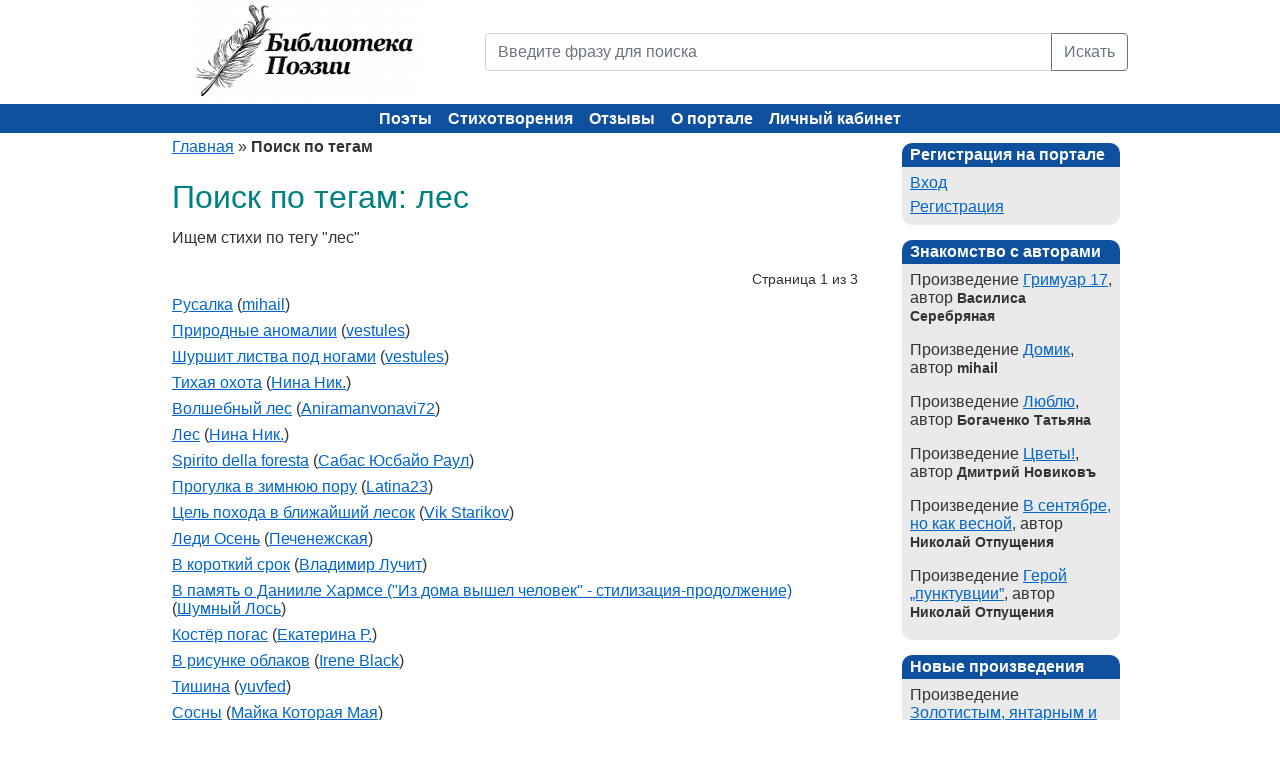

--- FILE ---
content_type: text/html; charset=utf-8
request_url: https://poems.su/poems/tag/%D0%BB%D0%B5%D1%81/
body_size: 6460
content:

<!DOCTYPE html><html xmlns="http://www.w3.org/1999/xhtml" xml:lang="ru" lang="ru"><head><title>Поиск по тегам - "лес" - Библиотека Поэзии</title><meta name="description" content="Поиск по тегу лес - Библиотека Поэзии" /><meta name="keywords" content="стихи, стихотворение, поэзия, поэт, поэтический, лирика, автор, литература, творчество, сборник" /><meta http-equiv="Content-Type" content="text/html; charset=utf-8" /><meta name="viewport" content="width=device-width, initial-scale=1"><meta name="language" content="ru" /><link rel="icon" href="/static/images/favicon.ico" type="image/x-icon"><link href="/static/css/bootstrap.min.css" rel="stylesheet" /><link rel="stylesheet" type="text/css" href="/static/css/screen.css" media="screen" /><link rel="stylesheet" type="text/css" href="/static/css/print.css" media="print" /><!--[if lt IE 8]><link rel="stylesheet" type="text/css" href="/static/css/ie.css" media="screen, projection" /><![endif]--><link rel="stylesheet" type="text/css" href="/static/css/main.css?4f59798d682003c74478371ab2ccfba4" /><link rel="stylesheet" type="text/css" href="/static/css/form.css?4f59798d682003c74478371ab2ccfba4" /><link rel="stylesheet" type="text/css" href="/static/css/style.css?4f59798d682003c74478371ab2ccfba4" /><link rel="stylesheet" type="text/css" href="/static/css/styles.css?4f59798d682003c74478371ab2ccfba4" /><link rel="stylesheet" type="text/css" href="/static/css/SocialButs.css?4f59798d682003c74478371ab2ccfba4" /><link rel="stylesheet" type="text/css" href="/static/css/jquery.rating.css?4f59798d682003c74478371ab2ccfba4" /><link rel="stylesheet" type="text/css" href="/static/css/extra.css?4f59798d682003c74478371ab2ccfba4" /><script type="text/javascript" src="/static/js/jquery.min.js"></script><script type="text/javascript" src="/static/js/jquery.rating.js"></script><script type="text/javascript" src="/static/js/jquery.metadata.js"></script><!-- Yandex.Metrika counter --><script type="text/javascript">
    (function(m,e,t,r,i,k,a){
      m[i]=m[i]||function(){(m[i].a=m[i].a||[]).push(arguments)};
      m[i].l=1*new Date();
      for (var j = 0; j < document.scripts.length; j++) {if (document.scripts[j].src === r) { return; }}
      k=e.createElement(t),a=e.getElementsByTagName(t)[0],k.async=1,k.src=r,a.parentNode.insertBefore(k,a)
    })(window, document,'script','https://mc.yandex.ru/metrika/tag.js?id=105675442', 'ym');
    ym(105675442, 'init', {ssr:true, webvisor:true, clickmap:true, ecommerce:"dataLayer", accurateTrackBounce:true, trackLinks:true});
  </script><noscript><div><img src="https://mc.yandex.ru/watch/105675442" style="position:absolute; left:-9999px;" alt="" /></div></noscript><!-- /Yandex.Metrika counter --></head><body><div class="container"><div class="row mb-4 mb-md-0"><div class="col-md-4 text-center text-md-left"><a href="/"><img src="/static/images/logo.png" width="225" height="100" alt="Библиотека поэзии" title="Библиотека поэзии"></a></div><div class="col-md-8 header"><form action="/poems/search/" method="GET"><div class="input-group"><input name="q" placeholder="Введите фразу для поиска" value="" class="form-control" type="text" /><button type="submit" class="btn btn-outline-secondary">Искать</button></div></form></div></div></div><div class="container-fluid header-bg"><div class="container text-center"><div class="row"><div class="mainmenu"><button class="hamburger" id="hamburger-btn" aria-label="Меню"><span></span><span></span><span></span></button><ul class="main-menu"><li class=""><a href="/authors/">Поэты</a></li><li class=""><a href="/poems/">Стихотворения</a></li><li class=""><a href="/poems/newcomments/">Отзывы</a></li><li class=""><a href="/info/about.html">О портале</a></li><li class=""><a href="/auth/login/">Личный кабинет</a></li></ul></div></div></div></div><div class="container"><div class="row"><div class="col-lg-9"><div class="breadcrumbs"><a href="/">Главная</a> &raquo; <span>Поиск по тегам</span></div><div id="content"><h1>Поиск по тегам: лес</h1><p>Ищем стихи по тегу "лес"</p><div id="yw1" class="list-view"><div class="summary">Страница 1 из 3</div><div class="items"><div class="poemHeader" itemscope itemtype="http://schema.org/CreativeWork"><a itemprop="name" href="/poems/rusalka-96382.html">Русалка</a> (<a itemprop="author" href="/authors/mihmih/">mihail</a>)
        </div><div class="poemHeader" itemscope itemtype="http://schema.org/CreativeWork"><a itemprop="name" href="/poems/prirodnyie-anomalii-94824.html">Природные аномалии</a> (<a itemprop="author" href="/authors/vestules/">vestules</a>)
        </div><div class="poemHeader" itemscope itemtype="http://schema.org/CreativeWork"><a itemprop="name" href="/poems/shurshit-listva-pod-nogami-92931.html">Шуршит листва под ногами</a> (<a itemprop="author" href="/authors/vestules/">vestules</a>)
        </div><div class="poemHeader" itemscope itemtype="http://schema.org/CreativeWork"><a itemprop="name" href="/poems/tihaya-ohota-92829.html">Тихая охота</a> (<a itemprop="author" href="/authors/Roma4/">Нина Ник.</a>)
        </div><div class="poemHeader" itemscope itemtype="http://schema.org/CreativeWork"><a itemprop="name" href="/poems/volshebnyij-les-91975.html">Волшебный лес</a> (<a itemprop="author" href="/authors/Aniramanvonavi72/">Aniramanvonavi72</a>)
        </div><div class="poemHeader" itemscope itemtype="http://schema.org/CreativeWork"><a itemprop="name" href="/poems/les-91837.html">Лес</a> (<a itemprop="author" href="/authors/Roma4/">Нина Ник.</a>)
        </div><div class="poemHeader" itemscope itemtype="http://schema.org/CreativeWork"><a itemprop="name" href="/poems/spirito-della-foresta-86797.html">Spirito della foresta</a> (<a itemprop="author" href="/authors/elorinaso/">Сабас Юсбайо Раул</a>)
        </div><div class="poemHeader" itemscope itemtype="http://schema.org/CreativeWork"><a itemprop="name" href="/poems/progulka-v-zimnyuyu-poru-85175.html">Прогулка в зимнюю пору</a> (<a itemprop="author" href="/authors/Latina23/">Latina23</a>)
        </div><div class="poemHeader" itemscope itemtype="http://schema.org/CreativeWork"><a itemprop="name" href="/poems/tsel-pohoda-v-blizhajshij-lesok-84750.html">Цель похода в ближайший лесок</a> (<a itemprop="author" href="/authors/parastrok/">Vik Starikov</a>)
        </div><div class="poemHeader" itemscope itemtype="http://schema.org/CreativeWork"><a itemprop="name" href="/poems/ledi-osen-83304.html">Леди Осень</a> (<a itemprop="author" href="/authors/lars1752/">Печенежская</a>)
        </div><div class="poemHeader" itemscope itemtype="http://schema.org/CreativeWork"><a itemprop="name" href="/poems/v-korotkij-srok-82044.html">В короткий срок</a> (<a itemprop="author" href="/authors/vluchit/">Владимир Лучит</a>)
        </div><div class="poemHeader" itemscope itemtype="http://schema.org/CreativeWork"><a itemprop="name" href="/poems/v-pamyat-o-daniile-harmse-iz-doma-vyishel-chelovek--stilizatsiyaprodolzhenie-81886.html">В память о Данииле Хармсе (&quot;Из дома вышел человек&quot; - стилизация-продолжение)</a> (<a itemprop="author" href="/authors/Heblaska/">Шумный Лось</a>)
        </div><div class="poemHeader" itemscope itemtype="http://schema.org/CreativeWork"><a itemprop="name" href="/poems/kostyor-pogas-79387.html">Костёр погас</a> (<a itemprop="author" href="/authors/kare712/">Екатерина Р.</a>)
        </div><div class="poemHeader" itemscope itemtype="http://schema.org/CreativeWork"><a itemprop="name" href="/poems/v-risunke-oblakov-77630.html">В рисунке облаков</a> (<a itemprop="author" href="/authors/Irene_Black/">Irene Black</a>)
        </div><div class="poemHeader" itemscope itemtype="http://schema.org/CreativeWork"><a itemprop="name" href="/poems/tishina-76212.html">Тишина</a> (<a itemprop="author" href="/authors/yuvfed/">yuvfed</a>)
        </div><div class="poemHeader" itemscope itemtype="http://schema.org/CreativeWork"><a itemprop="name" href="/poems/sosnyi-74740.html">Сосны</a> (<a itemprop="author" href="/authors/Viktoriyaezh/">Майка Которая Мая</a>)
        </div><div class="poemHeader" itemscope itemtype="http://schema.org/CreativeWork"><a itemprop="name" href="/poems/posidim-74003.html">Посидим</a> (<a itemprop="author" href="/authors/dvp41/">Александр Макеев (Avmak)</a>)
        </div><div class="poemHeader" itemscope itemtype="http://schema.org/CreativeWork"><a itemprop="name" href="/poems/10-udivitelnaya-pora-72949.html">10. Удивительная пора</a> (<a itemprop="author" href="/authors/dvp41/">Александр Макеев (Avmak)</a>)
        </div><div class="poemHeader" itemscope itemtype="http://schema.org/CreativeWork"><a itemprop="name" href="/poems/38-na-prazdnike-zhivotnovodov-72751.html">38. На празднике животноводов</a> (<a itemprop="author" href="/authors/dvp41/">Александр Макеев (Avmak)</a>)
        </div><div class="poemHeader" itemscope itemtype="http://schema.org/CreativeWork"><a itemprop="name" href="/poems/zimnij-les-72512.html">Зимний лес.</a> (<a itemprop="author" href="/authors/anereomin2010/">Андриан Елий</a>)
        </div><div class="poemHeader" itemscope itemtype="http://schema.org/CreativeWork"><a itemprop="name" href="/poems/a-vash-verdikt-72461.html">А ваш вердикт</a> (<a itemprop="author" href="/authors/dvp41/">Александр Макеев (Avmak)</a>)
        </div><div class="poemHeader" itemscope itemtype="http://schema.org/CreativeWork"><a itemprop="name" href="/poems/na-pokose-72447.html">На покосе</a> (<a itemprop="author" href="/authors/dvp41/">Александр Макеев (Avmak)</a>)
        </div><div class="poemHeader" itemscope itemtype="http://schema.org/CreativeWork"><a itemprop="name" href="/poems/zhimolost-72434.html">Жимолость</a> (<a itemprop="author" href="/authors/EkaterinaKuklina/">EkaterinaKuklina</a>)
        </div><div class="poemHeader" itemscope itemtype="http://schema.org/CreativeWork"><a itemprop="name" href="/poems/53-sutki-straha-72076.html">5.3. Сутки страха</a> (<a itemprop="author" href="/authors/dvp41/">Александр Макеев (Avmak)</a>)
        </div><div class="poemHeader" itemscope itemtype="http://schema.org/CreativeWork"><a itemprop="name" href="/poems/kogo-seli-72029.html">Кого съели</a> (<a itemprop="author" href="/authors/dvp41/">Александр Макеев (Avmak)</a>)
        </div><div class="poemHeader" itemscope itemtype="http://schema.org/CreativeWork"><a itemprop="name" href="/poems/za-granyu-71994.html">За гранью</a> (<a itemprop="author" href="/authors/94alena94/">Эйлин Огата</a>)
        </div><div class="poemHeader" itemscope itemtype="http://schema.org/CreativeWork"><a itemprop="name" href="/poems/po-gribyi-71740.html">По грибы</a> (<a itemprop="author" href="/authors/dvp41/">Александр Макеев (Avmak)</a>)
        </div><div class="poemHeader" itemscope itemtype="http://schema.org/CreativeWork"><a itemprop="name" href="/poems/meshok-69764.html">Мешок</a> (<a itemprop="author" href="/authors/MasunovaEkaterina/">Масунова Екатерина</a>)
        </div><div class="poemHeader" itemscope itemtype="http://schema.org/CreativeWork"><a itemprop="name" href="/poems/vedma-69268.html">Ведьма</a> (<a itemprop="author" href="/authors/Inna77/">Инна Эксперт</a>)
        </div><div class="poemHeader" itemscope itemtype="http://schema.org/CreativeWork"><a itemprop="name" href="/poems/osennij-promenad-69042.html">Осенний променад</a> (<a itemprop="author" href="/authors/NickArt/">Артюхов Николай</a>)
        </div><div class="poemHeader" itemscope itemtype="http://schema.org/CreativeWork"><a itemprop="name" href="/poems/osennyaya-elegiya-69041.html">Осенняя элегия</a> (<a itemprop="author" href="/authors/NickArt/">Артюхов Николай</a>)
        </div><div class="poemHeader" itemscope itemtype="http://schema.org/CreativeWork"><a itemprop="name" href="/poems/nochnoj-divertisment-66524.html">Ночной дивертисмент</a> (<a itemprop="author" href="/authors/lyogkiybriz/">Наталия Кусова Лёгкий Бриз</a>)
        </div><div class="poemHeader" itemscope itemtype="http://schema.org/CreativeWork"><a itemprop="name" href="/poems/na-kruglom-pedestale-66319.html">На  круглом  пьедестале...</a> (<a itemprop="author" href="/authors/ivanmalov/">Иван МАЛОВ</a>)
        </div><div class="poemHeader" itemscope itemtype="http://schema.org/CreativeWork"><a itemprop="name" href="/poems/letnee-utro-65351.html">Летнее утро</a> (<a itemprop="author" href="/authors/efimovasvetlana2013/">Светлана Преображенская</a>)
        </div><div class="poemHeader" itemscope itemtype="http://schema.org/CreativeWork"><a itemprop="name" href="/poems/i-pokoji-pochti-tishina-64575.html">И покой,и почти тишина.</a> (<a itemprop="author" href="/authors/chinyakova1958/">Людмила Чинякова</a>)
        </div><div class="poemHeader" itemscope itemtype="http://schema.org/CreativeWork"><a itemprop="name" href="/poems/liho-lesnoe-63964.html">Лихо лесное</a> (<a itemprop="author" href="/authors/ivanmalov/">Иван МАЛОВ</a>)
        </div><div class="poemHeader" itemscope itemtype="http://schema.org/CreativeWork"><a itemprop="name" href="/poems/letnie-syuzhetyi-62397.html">Летние сюжеты</a> (<a itemprop="author" href="/authors/lars1752/">Печенежская</a>)
        </div><div class="poemHeader" itemscope itemtype="http://schema.org/CreativeWork"><a itemprop="name" href="/poems/listaltruist-60283.html">Лист-альтруист</a> (<a itemprop="author" href="/authors/tigrulya2012/">tigrulya2012</a>)
        </div><div class="poemHeader" itemscope itemtype="http://schema.org/CreativeWork"><a itemprop="name" href="/poems/skazochnyij-les-60127.html">Сказочный лес.</a> (<a itemprop="author" href="/authors/valerashigarin/">Валерий Шигарин</a>)
        </div><div class="poemHeader" itemscope itemtype="http://schema.org/CreativeWork"><a itemprop="name" href="/poems/prazdnik-v-zimnem-lesu-58855.html">Праздник в зимнем лесу</a> (<a itemprop="author" href="/authors/annaem/">Людмила Шуюпова</a>)
        </div><div class="poemHeader" itemscope itemtype="http://schema.org/CreativeWork"><a itemprop="name" href="/poems/odin-god-moej-zhizni-58578.html">Один год моей жизни</a> (<a itemprop="author" href="/authors/bokov/">Вадим Боков</a>)
        </div><div class="poemHeader" itemscope itemtype="http://schema.org/CreativeWork"><a itemprop="name" href="/poems/zajchishkahvastunishka-58237.html">Зайчишка-хвастунишка</a> (<a itemprop="author" href="/authors/vmischenko/">Владимир Мищенко</a>)
        </div><div class="poemHeader" itemscope itemtype="http://schema.org/CreativeWork"><a itemprop="name" href="/poems/zima-57878.html">Зима</a> (<a itemprop="author" href="/authors/Irsens/">КИРА</a>)
        </div><div class="poemHeader" itemscope itemtype="http://schema.org/CreativeWork"><a itemprop="name" href="/poems/ya-brel-v-polumertvom-lesu-57720.html">Я брел в полумертвом лесу...</a> (<a itemprop="author" href="/authors/demiurg383/">Димка 00</a>)
        </div><div class="poemHeader" itemscope itemtype="http://schema.org/CreativeWork"><a itemprop="name" href="/poems/moya-zelenoglazaya-lyubov-48815.html">Моя зеленоглазая любовь</a> (<a itemprop="author" href="/authors/mantonceva/">Птица</a>)
        </div><div class="poemHeader" itemscope itemtype="http://schema.org/CreativeWork"><a itemprop="name" href="/poems/gorod-50867.html">Город</a> (<a itemprop="author" href="/authors/vdemidov/">Валерий Демидов</a>)
        </div><div class="poemHeader" itemscope itemtype="http://schema.org/CreativeWork"><a itemprop="name" href="/poems/skazka-lesa-49487.html">Сказка леса</a> (<a itemprop="author" href="/authors/gvasilev/">Piter</a>)
        </div><div class="poemHeader" itemscope itemtype="http://schema.org/CreativeWork"><a itemprop="name" href="/poems/doroga-54044.html">Дорога</a> (<a itemprop="author" href="/authors/oravkov/">Олег Равков</a>)
        </div><div class="poemHeader" itemscope itemtype="http://schema.org/CreativeWork"><a itemprop="name" href="/poems/spi-spokojno-57073.html">Спи спокойно</a> (<a itemprop="author" href="/authors/mshapochka/">Мария Шапочка</a>)
        </div><div class="poemHeader" itemscope itemtype="http://schema.org/CreativeWork"><a itemprop="name" href="/poems/batyushka-serafim-50189.html">Батюшка Серафим</a> (<a itemprop="author" href="/authors/ivologina/">Ирина Вологина</a>)
        </div></div><div class="pager"><ul class="pagination"><li class="previous hidden"><a href="?page=1">&lt;</a></li><li class="page selected"><a href="?page=1">1</a></li><li class="page"><a href="?page=2">2</a></li><li class="page"><a href="?page=3">3</a></li><li class="next"><a href="?page=2">&gt;</a></li></ul></div></div></div></div><div class="col-lg-3 last"><div id="sidebar"><div class="portlet"><div class="portlet-decoration"><div class="portlet-title">Регистрация на портале</div></div><div class="portlet-content"><ul><li class=""><a href="/auth/login/">Вход</a></li><li class=""><a href="/auth/register/">Регистрация</a></li></ul></div></div><div class="portlet"><div class="portlet-decoration"><div class="portlet-title">Знакомство с авторами</div></div><div class="portlet-content"><ul><li style="margin-bottom:10px;">
                    Произведение <a href="/poems/grimuar-17-91753.html" title="Читать Гримуар 17">Гримуар 17</a>, автор <b>Василиса Серебряная</b></li><li style="margin-bottom:10px;">
                    Произведение <a href="/poems/dacha-66778.html" title="Читать Домик">Домик</a>, автор <b>mihail</b></li><li style="margin-bottom:10px;">
                    Произведение <a href="/poems/lyublyu-95718.html" title="Читать Люблю">Люблю</a>, автор <b>Богаченко Татьяна</b></li><li style="margin-bottom:10px;">
                    Произведение <a href="/poems/tsvetyi-90503.html" title="Читать Цветы!">Цветы!</a>, автор <b>Дмитрий Новиковъ</b></li><li style="margin-bottom:10px;">
                    Произведение <a href="/poems/v-sentyabre-no-kak-vesnoj-96994.html" title="Читать В сентябре, но как весной">В сентябре, но как весной</a>, автор <b>Николай Отпущения</b></li><li style="margin-bottom:10px;">
                    Произведение <a href="/poems/geroj-punktuvtsii-97002.html" title="Читать Герой „пунктувции”">Герой „пунктувции”</a>, автор <b>Николай Отпущения</b></li></ul></div></div><div class="portlet"><div class="portlet-decoration"><div class="portlet-title">Новые произведения</div></div><div class="portlet-content"><ul><li style="margin-bottom:10px;">
                    Произведение <a href="/poems/zolotistyim-yantarnyim-i-krasnyim-97605.html" title="Читать Золотистым, янтарным и красным">Золотистым, янтарным и красным</a>, автор <b>Васильков</b></li><li style="margin-bottom:10px;">
                    Произведение <a href="/poems/prezhde-vsego-97604.html" title="Читать Прежде всего...">Прежде всего...</a>, автор <b>Владимир Лучит</b></li><li style="margin-bottom:10px;">
                    Произведение <a href="/poems/kak-inzhener-ne-chuzhdyih-ruzhyam-dush-97602.html" title="Читать Как инженер не чуждых ружьям душ">Как инженер не чуждых ружьям душ</a>, автор <b>Николай Отпущения</b></li><li style="margin-bottom:10px;">
                    Произведение <a href="/poems/vinogradnaya-loza-97601.html" title="Читать Виноградная лоза">Виноградная лоза</a>, автор <b>Андрей Иогансен</b></li><li style="margin-bottom:10px;">
                    Произведение <a href="/poems/vayatelskoe-97591.html" title="Читать Ваятельское">Ваятельское</a>, автор <b>Александр Саркисов</b></li></ul></div></div><div class="portlet"><div class="portlet-decoration"><div class="portlet-title">Новые комментарии</div></div><div class="portlet-content"><ul><li>
                    18.01.2026 06:17,
                    <b>Василиса Серебряная</b>, 
                    <a href="/poems/grimuar-17-91753.html#comment_13365" title="Комментарий к Гримуар 17">оставил отзыв</a>
                    на произведение <i>Гримуар 17</i>,
                    автора <b><i href="/authors/EloQuelle/">Василиса Серебряная</i></b><br /><br /></li><li>
                    17.01.2026 14:37,
                    <b>Нина Ник.</b>, 
                    <a href="/poems/tyi-lish-otzvuk-na-krik-nabolevshego-serdtsa-97572.html#comment_13364" title="Комментарий к Ты лишь отзвук на крик наболевшего сердца">оставил отзыв</a>
                    на произведение <i>Ты лишь отзвук на крик наболевшего сердца</i>,
                    автора <b><i href="/authors/Vasilkov/">Васильков</i></b><br /><br /></li><li>
                    14.01.2026 10:10,
                    <b>Николай Отпущения</b>, 
                    <a href="/poems/immunitet-97504.html#comment_13359" title="Комментарий к Иммунитет">оставил отзыв</a>
                    на произведение <i>Иммунитет</i>,
                    автора <b><i href="/authors/ElAdam/">Адам Эльгиреев</i></b><br /><br /></li><li>
                    13.01.2026 03:24,
                    <b>Андрей Иогансен</b>, 
                    <a href="/poems/belyij-romans-97514.html#comment_13355" title="Комментарий к Белый романс">оставил отзыв</a>
                    на произведение <i>Белый романс</i>,
                    автора <b><i href="/authors/aiogansen/">Андрей Иогансен</i></b><br /><br /></li><li>
                    12.01.2026 21:45,
                    <b>Адам Эльгиреев</b>, 
                    <a href="/poems/immunitet-97504.html#comment_13350" title="Комментарий к Иммунитет">оставил отзыв</a>
                    на произведение <i>Иммунитет</i>,
                    автора <b><i href="/authors/ElAdam/">Адам Эльгиреев</i></b><br /><br /></li></ul></div></div></div></div></div></div><footer><div class="container"><ul class="footer_links"><li><a href="/info/faq.html">FAQ</a></li><li><a href="/info/copyright.html">Авторские права</a></li><li><a href="/info/agreement.html">Авторское соглашение</a></li><li><a href="/news/">Новости портала</a></li><li><a href="/feedback/">Обратная связь</a></li></ul><div class="text-center mt-3 mb-1">
        Библиотека Поэзии &copy; 2004-2025.
    </div></div></footer><script src="/static/js/popper.min.js"></script><script src="/static/js/bootstrap.min.js"></script><script type="text/javascript" src="/static/js/extra.js?4f59798d682003c74478371ab2ccfba4"></script></body></html>